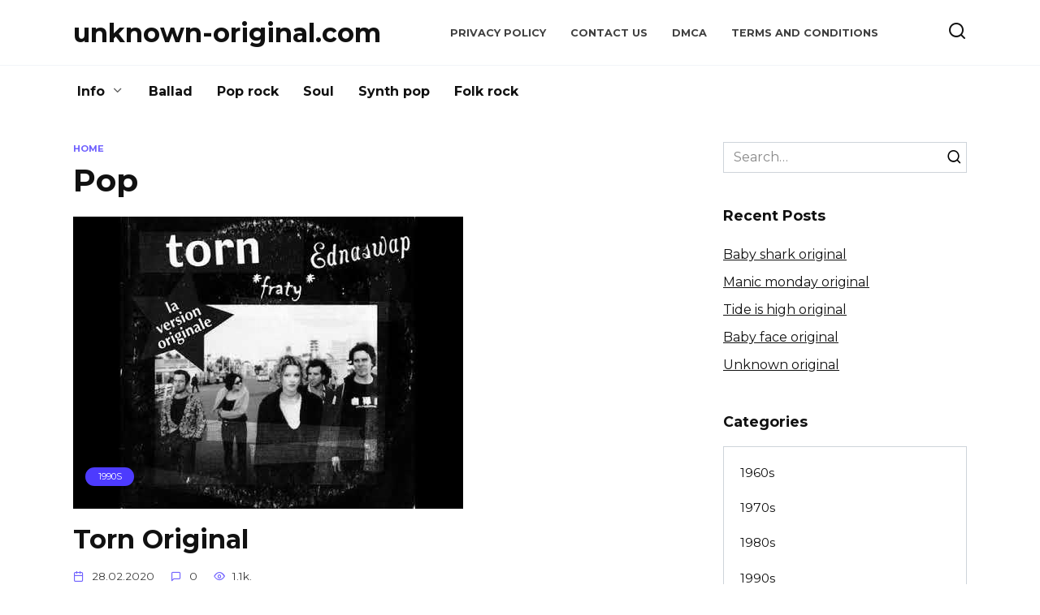

--- FILE ---
content_type: text/html; charset=UTF-8
request_url: https://unknown-original.com/category/pop/
body_size: 21065
content:
<!doctype html>
<html dir="ltr" lang="en-US" prefix="og: https://ogp.me/ns#">
<head><meta charset="UTF-8"><script>if(navigator.userAgent.match(/MSIE|Internet Explorer/i)||navigator.userAgent.match(/Trident\/7\..*?rv:11/i)){var href=document.location.href;if(!href.match(/[?&]nowprocket/)){if(href.indexOf("?")==-1){if(href.indexOf("#")==-1){document.location.href=href+"?nowprocket=1"}else{document.location.href=href.replace("#","?nowprocket=1#")}}else{if(href.indexOf("#")==-1){document.location.href=href+"&nowprocket=1"}else{document.location.href=href.replace("#","&nowprocket=1#")}}}}</script><script>(()=>{class RocketLazyLoadScripts{constructor(){this.v="2.0.3",this.userEvents=["keydown","keyup","mousedown","mouseup","mousemove","mouseover","mouseenter","mouseout","mouseleave","touchmove","touchstart","touchend","touchcancel","wheel","click","dblclick","input","visibilitychange"],this.attributeEvents=["onblur","onclick","oncontextmenu","ondblclick","onfocus","onmousedown","onmouseenter","onmouseleave","onmousemove","onmouseout","onmouseover","onmouseup","onmousewheel","onscroll","onsubmit"]}async t(){this.i(),this.o(),/iP(ad|hone)/.test(navigator.userAgent)&&this.h(),this.u(),this.l(this),this.m(),this.k(this),this.p(this),this._(),await Promise.all([this.R(),this.L()]),this.lastBreath=Date.now(),this.S(this),this.P(),this.D(),this.O(),this.M(),await this.C(this.delayedScripts.normal),await this.C(this.delayedScripts.defer),await this.C(this.delayedScripts.async),this.F("domReady"),await this.T(),await this.j(),await this.I(),this.F("windowLoad"),await this.A(),window.dispatchEvent(new Event("rocket-allScriptsLoaded")),this.everythingLoaded=!0,this.lastTouchEnd&&await new Promise((t=>setTimeout(t,500-Date.now()+this.lastTouchEnd))),this.H(),this.F("all"),this.U(),this.W()}i(){this.CSPIssue=sessionStorage.getItem("rocketCSPIssue"),document.addEventListener("securitypolicyviolation",(t=>{this.CSPIssue||"script-src-elem"!==t.violatedDirective||"data"!==t.blockedURI||(this.CSPIssue=!0,sessionStorage.setItem("rocketCSPIssue",!0))}),{isRocket:!0})}o(){window.addEventListener("pageshow",(t=>{this.persisted=t.persisted,this.realWindowLoadedFired=!0}),{isRocket:!0}),window.addEventListener("pagehide",(()=>{this.onFirstUserAction=null}),{isRocket:!0})}h(){let t;function e(e){t=e}window.addEventListener("touchstart",e,{isRocket:!0}),window.addEventListener("touchend",(function i(o){Math.abs(o.changedTouches[0].pageX-t.changedTouches[0].pageX)<10&&Math.abs(o.changedTouches[0].pageY-t.changedTouches[0].pageY)<10&&o.timeStamp-t.timeStamp<200&&(o.target.dispatchEvent(new PointerEvent("click",{target:o.target,bubbles:!0,cancelable:!0,detail:1})),event.preventDefault(),window.removeEventListener("touchstart",e,{isRocket:!0}),window.removeEventListener("touchend",i,{isRocket:!0}))}),{isRocket:!0})}q(t){this.userActionTriggered||("mousemove"!==t.type||this.firstMousemoveIgnored?"keyup"===t.type||"mouseover"===t.type||"mouseout"===t.type||(this.userActionTriggered=!0,this.onFirstUserAction&&this.onFirstUserAction()):this.firstMousemoveIgnored=!0),"click"===t.type&&t.preventDefault(),this.savedUserEvents.length>0&&(t.stopPropagation(),t.stopImmediatePropagation()),"touchstart"===this.lastEvent&&"touchend"===t.type&&(this.lastTouchEnd=Date.now()),"click"===t.type&&(this.lastTouchEnd=0),this.lastEvent=t.type,this.savedUserEvents.push(t)}u(){this.savedUserEvents=[],this.userEventHandler=this.q.bind(this),this.userEvents.forEach((t=>window.addEventListener(t,this.userEventHandler,{passive:!1,isRocket:!0})))}U(){this.userEvents.forEach((t=>window.removeEventListener(t,this.userEventHandler,{passive:!1,isRocket:!0}))),this.savedUserEvents.forEach((t=>{t.target.dispatchEvent(new window[t.constructor.name](t.type,t))}))}m(){this.eventsMutationObserver=new MutationObserver((t=>{const e="return false";for(const i of t){if("attributes"===i.type){const t=i.target.getAttribute(i.attributeName);t&&t!==e&&(i.target.setAttribute("data-rocket-"+i.attributeName,t),i.target["rocket"+i.attributeName]=new Function("event",t),i.target.setAttribute(i.attributeName,e))}"childList"===i.type&&i.addedNodes.forEach((t=>{if(t.nodeType===Node.ELEMENT_NODE)for(const i of t.attributes)this.attributeEvents.includes(i.name)&&i.value&&""!==i.value&&(t.setAttribute("data-rocket-"+i.name,i.value),t["rocket"+i.name]=new Function("event",i.value),t.setAttribute(i.name,e))}))}})),this.eventsMutationObserver.observe(document,{subtree:!0,childList:!0,attributeFilter:this.attributeEvents})}H(){this.eventsMutationObserver.disconnect(),this.attributeEvents.forEach((t=>{document.querySelectorAll("[data-rocket-"+t+"]").forEach((e=>{e.setAttribute(t,e.getAttribute("data-rocket-"+t)),e.removeAttribute("data-rocket-"+t)}))}))}k(t){Object.defineProperty(HTMLElement.prototype,"onclick",{get(){return this.rocketonclick||null},set(e){this.rocketonclick=e,this.setAttribute(t.everythingLoaded?"onclick":"data-rocket-onclick","this.rocketonclick(event)")}})}S(t){function e(e,i){let o=e[i];e[i]=null,Object.defineProperty(e,i,{get:()=>o,set(s){t.everythingLoaded?o=s:e["rocket"+i]=o=s}})}e(document,"onreadystatechange"),e(window,"onload"),e(window,"onpageshow");try{Object.defineProperty(document,"readyState",{get:()=>t.rocketReadyState,set(e){t.rocketReadyState=e},configurable:!0}),document.readyState="loading"}catch(t){console.log("WPRocket DJE readyState conflict, bypassing")}}l(t){this.originalAddEventListener=EventTarget.prototype.addEventListener,this.originalRemoveEventListener=EventTarget.prototype.removeEventListener,this.savedEventListeners=[],EventTarget.prototype.addEventListener=function(e,i,o){o&&o.isRocket||!t.B(e,this)&&!t.userEvents.includes(e)||t.B(e,this)&&!t.userActionTriggered||e.startsWith("rocket-")||t.everythingLoaded?t.originalAddEventListener.call(this,e,i,o):t.savedEventListeners.push({target:this,remove:!1,type:e,func:i,options:o})},EventTarget.prototype.removeEventListener=function(e,i,o){o&&o.isRocket||!t.B(e,this)&&!t.userEvents.includes(e)||t.B(e,this)&&!t.userActionTriggered||e.startsWith("rocket-")||t.everythingLoaded?t.originalRemoveEventListener.call(this,e,i,o):t.savedEventListeners.push({target:this,remove:!0,type:e,func:i,options:o})}}F(t){"all"===t&&(EventTarget.prototype.addEventListener=this.originalAddEventListener,EventTarget.prototype.removeEventListener=this.originalRemoveEventListener),this.savedEventListeners=this.savedEventListeners.filter((e=>{let i=e.type,o=e.target||window;return"domReady"===t&&"DOMContentLoaded"!==i&&"readystatechange"!==i||("windowLoad"===t&&"load"!==i&&"readystatechange"!==i&&"pageshow"!==i||(this.B(i,o)&&(i="rocket-"+i),e.remove?o.removeEventListener(i,e.func,e.options):o.addEventListener(i,e.func,e.options),!1))}))}p(t){let e;function i(e){return t.everythingLoaded?e:e.split(" ").map((t=>"load"===t||t.startsWith("load.")?"rocket-jquery-load":t)).join(" ")}function o(o){function s(e){const s=o.fn[e];o.fn[e]=o.fn.init.prototype[e]=function(){return this[0]===window&&t.userActionTriggered&&("string"==typeof arguments[0]||arguments[0]instanceof String?arguments[0]=i(arguments[0]):"object"==typeof arguments[0]&&Object.keys(arguments[0]).forEach((t=>{const e=arguments[0][t];delete arguments[0][t],arguments[0][i(t)]=e}))),s.apply(this,arguments),this}}if(o&&o.fn&&!t.allJQueries.includes(o)){const e={DOMContentLoaded:[],"rocket-DOMContentLoaded":[]};for(const t in e)document.addEventListener(t,(()=>{e[t].forEach((t=>t()))}),{isRocket:!0});o.fn.ready=o.fn.init.prototype.ready=function(i){function s(){parseInt(o.fn.jquery)>2?setTimeout((()=>i.bind(document)(o))):i.bind(document)(o)}return t.realDomReadyFired?!t.userActionTriggered||t.fauxDomReadyFired?s():e["rocket-DOMContentLoaded"].push(s):e.DOMContentLoaded.push(s),o([])},s("on"),s("one"),s("off"),t.allJQueries.push(o)}e=o}t.allJQueries=[],o(window.jQuery),Object.defineProperty(window,"jQuery",{get:()=>e,set(t){o(t)}})}P(){const t=new Map;document.write=document.writeln=function(e){const i=document.currentScript,o=document.createRange(),s=i.parentElement;let n=t.get(i);void 0===n&&(n=i.nextSibling,t.set(i,n));const c=document.createDocumentFragment();o.setStart(c,0),c.appendChild(o.createContextualFragment(e)),s.insertBefore(c,n)}}async R(){return new Promise((t=>{this.userActionTriggered?t():this.onFirstUserAction=t}))}async L(){return new Promise((t=>{document.addEventListener("DOMContentLoaded",(()=>{this.realDomReadyFired=!0,t()}),{isRocket:!0})}))}async I(){return this.realWindowLoadedFired?Promise.resolve():new Promise((t=>{window.addEventListener("load",t,{isRocket:!0})}))}M(){this.pendingScripts=[];this.scriptsMutationObserver=new MutationObserver((t=>{for(const e of t)e.addedNodes.forEach((t=>{"SCRIPT"!==t.tagName||t.noModule||t.isWPRocket||this.pendingScripts.push({script:t,promise:new Promise((e=>{const i=()=>{const i=this.pendingScripts.findIndex((e=>e.script===t));i>=0&&this.pendingScripts.splice(i,1),e()};t.addEventListener("load",i,{isRocket:!0}),t.addEventListener("error",i,{isRocket:!0}),setTimeout(i,1e3)}))})}))})),this.scriptsMutationObserver.observe(document,{childList:!0,subtree:!0})}async j(){await this.J(),this.pendingScripts.length?(await this.pendingScripts[0].promise,await this.j()):this.scriptsMutationObserver.disconnect()}D(){this.delayedScripts={normal:[],async:[],defer:[]},document.querySelectorAll("script[type$=rocketlazyloadscript]").forEach((t=>{t.hasAttribute("data-rocket-src")?t.hasAttribute("async")&&!1!==t.async?this.delayedScripts.async.push(t):t.hasAttribute("defer")&&!1!==t.defer||"module"===t.getAttribute("data-rocket-type")?this.delayedScripts.defer.push(t):this.delayedScripts.normal.push(t):this.delayedScripts.normal.push(t)}))}async _(){await this.L();let t=[];document.querySelectorAll("script[type$=rocketlazyloadscript][data-rocket-src]").forEach((e=>{let i=e.getAttribute("data-rocket-src");if(i&&!i.startsWith("data:")){i.startsWith("//")&&(i=location.protocol+i);try{const o=new URL(i).origin;o!==location.origin&&t.push({src:o,crossOrigin:e.crossOrigin||"module"===e.getAttribute("data-rocket-type")})}catch(t){}}})),t=[...new Map(t.map((t=>[JSON.stringify(t),t]))).values()],this.N(t,"preconnect")}async $(t){if(await this.G(),!0!==t.noModule||!("noModule"in HTMLScriptElement.prototype))return new Promise((e=>{let i;function o(){(i||t).setAttribute("data-rocket-status","executed"),e()}try{if(navigator.userAgent.includes("Firefox/")||""===navigator.vendor||this.CSPIssue)i=document.createElement("script"),[...t.attributes].forEach((t=>{let e=t.nodeName;"type"!==e&&("data-rocket-type"===e&&(e="type"),"data-rocket-src"===e&&(e="src"),i.setAttribute(e,t.nodeValue))})),t.text&&(i.text=t.text),t.nonce&&(i.nonce=t.nonce),i.hasAttribute("src")?(i.addEventListener("load",o,{isRocket:!0}),i.addEventListener("error",(()=>{i.setAttribute("data-rocket-status","failed-network"),e()}),{isRocket:!0}),setTimeout((()=>{i.isConnected||e()}),1)):(i.text=t.text,o()),i.isWPRocket=!0,t.parentNode.replaceChild(i,t);else{const i=t.getAttribute("data-rocket-type"),s=t.getAttribute("data-rocket-src");i?(t.type=i,t.removeAttribute("data-rocket-type")):t.removeAttribute("type"),t.addEventListener("load",o,{isRocket:!0}),t.addEventListener("error",(i=>{this.CSPIssue&&i.target.src.startsWith("data:")?(console.log("WPRocket: CSP fallback activated"),t.removeAttribute("src"),this.$(t).then(e)):(t.setAttribute("data-rocket-status","failed-network"),e())}),{isRocket:!0}),s?(t.fetchPriority="high",t.removeAttribute("data-rocket-src"),t.src=s):t.src="data:text/javascript;base64,"+window.btoa(unescape(encodeURIComponent(t.text)))}}catch(i){t.setAttribute("data-rocket-status","failed-transform"),e()}}));t.setAttribute("data-rocket-status","skipped")}async C(t){const e=t.shift();return e?(e.isConnected&&await this.$(e),this.C(t)):Promise.resolve()}O(){this.N([...this.delayedScripts.normal,...this.delayedScripts.defer,...this.delayedScripts.async],"preload")}N(t,e){this.trash=this.trash||[];let i=!0;var o=document.createDocumentFragment();t.forEach((t=>{const s=t.getAttribute&&t.getAttribute("data-rocket-src")||t.src;if(s&&!s.startsWith("data:")){const n=document.createElement("link");n.href=s,n.rel=e,"preconnect"!==e&&(n.as="script",n.fetchPriority=i?"high":"low"),t.getAttribute&&"module"===t.getAttribute("data-rocket-type")&&(n.crossOrigin=!0),t.crossOrigin&&(n.crossOrigin=t.crossOrigin),t.integrity&&(n.integrity=t.integrity),t.nonce&&(n.nonce=t.nonce),o.appendChild(n),this.trash.push(n),i=!1}})),document.head.appendChild(o)}W(){this.trash.forEach((t=>t.remove()))}async T(){try{document.readyState="interactive"}catch(t){}this.fauxDomReadyFired=!0;try{await this.G(),document.dispatchEvent(new Event("rocket-readystatechange")),await this.G(),document.rocketonreadystatechange&&document.rocketonreadystatechange(),await this.G(),document.dispatchEvent(new Event("rocket-DOMContentLoaded")),await this.G(),window.dispatchEvent(new Event("rocket-DOMContentLoaded"))}catch(t){console.error(t)}}async A(){try{document.readyState="complete"}catch(t){}try{await this.G(),document.dispatchEvent(new Event("rocket-readystatechange")),await this.G(),document.rocketonreadystatechange&&document.rocketonreadystatechange(),await this.G(),window.dispatchEvent(new Event("rocket-load")),await this.G(),window.rocketonload&&window.rocketonload(),await this.G(),this.allJQueries.forEach((t=>t(window).trigger("rocket-jquery-load"))),await this.G();const t=new Event("rocket-pageshow");t.persisted=this.persisted,window.dispatchEvent(t),await this.G(),window.rocketonpageshow&&window.rocketonpageshow({persisted:this.persisted})}catch(t){console.error(t)}}async G(){Date.now()-this.lastBreath>45&&(await this.J(),this.lastBreath=Date.now())}async J(){return document.hidden?new Promise((t=>setTimeout(t))):new Promise((t=>requestAnimationFrame(t)))}B(t,e){return e===document&&"readystatechange"===t||(e===document&&"DOMContentLoaded"===t||(e===window&&"DOMContentLoaded"===t||(e===window&&"load"===t||e===window&&"pageshow"===t)))}static run(){(new RocketLazyLoadScripts).t()}}RocketLazyLoadScripts.run()})();</script>
	
	<meta name="viewport" content="width=device-width, initial-scale=1">

	<title>Pop | unknown-original.com</title>
<link data-rocket-preload as="style" href="https://fonts.googleapis.com/css?family=Montserrat%3A400%2C400i%2C700&#038;subset=cyrillic&#038;display=swap" rel="preload">
<link href="https://fonts.googleapis.com/css?family=Montserrat%3A400%2C400i%2C700&#038;subset=cyrillic&#038;display=swap" media="print" onload="this.media=&#039;all&#039;" rel="stylesheet">
<noscript><link rel="stylesheet" href="https://fonts.googleapis.com/css?family=Montserrat%3A400%2C400i%2C700&#038;subset=cyrillic&#038;display=swap"></noscript>
<script type="application/ld+json">[{"@context":"https://schema.org","@type":"FAQPage","mainEntity":[]},{"@context":"https://schema.org","@type":"Article","headline":"Torn Original","proficiencyLevel":"Expert","alternativeHeadline":"Torn Original","image":"https://unknown-original.com/wp-content/uploads/2022/01/torn-original_43-1997040.jpg","author":{"name":"admin","url":"https://unknown-original.com/author/admin/"},"editor":"admin","keywords":"","wordcount":2047,"url":"https://unknown-original.com/torn-original/","datePublished":"2020-02-28","dateCreated":"2020-02-28","dateModified":"2022-04-14","description":"Torn Original 1990s Pop on 4 February 2020 An Introduction to Torn &#8221; Torn&#8221; is a track concerning a female that believed she located the excellent individual yet it ends up she really did not. I&#8217;m certain a number of you can associate! Anyhow, she winds up &#8220;full blast of belief&#8221; as well as &#8220;existing [&hellip;]","articleBody":"Torn Originaln<ul>n<li>n1990sn</li>n<li>nPopn</li>n</ul>n<p> on 4 February 2020 </p><div></div>nAn Introduction to Tornn<p>&#8221; Torn&#8221; is a track concerning a female that believed she located the excellent individual yet it ends up she really did not. I&#8217;m certain a number of you can associate! Anyhow, she winds up &#8220;full blast of belief&#8221; as well as &#8220;existing nude on the flooring&#8221;. Thought about a 90s anthem, &#8220;Torn&#8221; released previous <em>Neighbours</em> celebrity Natalie Imbruglia&#8217;s vocal singing occupation. In 2011, it was one of the most played track on Australia radio because 1990. It was likewise the certifying track One Direction executed on UK <em>X Factor</em> in 2010. The &#8220;Torn&#8221; original was created by participants of LA rock band Ednaswap back in 1993. And also it was tape-recorded 3 times prior to Imbruglia&#8217;s 1997 variation.</p>n<p>Take a look at Left of the Middle by Natalie Imbruglia</p>nCreating Tornn<p>Participants of Ednaswap, Anna Preven as well as Scott Cutler, created the initial variation of &#8220;Torn&#8221; with Phil Thornally (a manufacturer that had actually serviced cds by The Cure, XTC and also Edwyn Collins). Preven, that was dating Cutler at the time, really did not create the verses regarding any kind of specific circumstance. Nevertheless, she utilized her experience as a young adult operating in a psychological health center dealing with self-destructive teens as ideas. If you&#8217;re asking yourself why she obtained a task like that so young, it was since her papa was a psychoanalyst that functioned there.</p>n<p>In a meeting with news.com.au, Preven exposed what she wanted when she initially made up &#8220;Torn&#8221;.</p><div></div>n<p>I was truly right into Joni Mitchell at the time and also I actually intended to attempt and also compose something as detailed which had as much of a tale as she appeared to be able to do. I was truly attempting to be Joni Mitchell generally.&#8221;</p>n<p>Anna Preven</p>n<p>Ednaswap carried out &#8220;Torn&#8221; live soon after they created it, yet their own is not the initial taped variation.</p>nThe Torn Original Recording remained in Danish!n</p>n<p>In 1993, Danish pop vocalist Lis Sørensen videotaped a tune by the name of &#8220;Brændt&#8221;&#8211; Danish for &#8220;scorched&#8221;. This was the very first tape-recorded variation of &#8220;Torn&#8221;, with verses equated right into Danish by Elisabeth Gjerluff Nielsen. As the very first taped variation, we can state it&#8217;s the &#8220;Torn&#8221; initial.</p><div></div>n<p>Sørensen, officially informed in symphonic music, has 4 years of songs market experience. As an 11-year-old she taped a solitary &#8220;Cirkushesten Claus&#8221; as well as while still at institution developed a woman team called De Fem. With Anne Linet, she took place to create the bands Shit &amp; &amp; Chanel (pay attention fully 1976 cd right here) and also the Anne Linet Band. Sørensen additionally collaborated with the prominent Danish artist Sebastian. She has actually added to over 100 cds and also launched 16 of her very own. Nowadays Sørensen still executes 100 times a year.</p>n<p>The opening of &#8220;Brændt&#8221; seems a little like Massive Attack however rapidly resolves right into the acquainted pop song. Like Imbruglia, Sørensen sings right into the electronic camera in the video. Her voice is a little grittier, however perhaps this is since she was 41 at the time of recording, whereas Imbruglia was 22. No matter, the song is so acquainted you rarely see it&#8217;s sung in Danish.</p>n<p>Take a look at the Danish verses to &#8220;Brændt&#8221; below as well as an English translation below. You&#8217;ll see that Gjerluff Nielsen created various verses to those composed by Ednaswap, however you&#8217;ll most definitely acknowledge the song.</p>nEdnaswap&#8217;s 1995 Versionn</p>n<p>Have A Look At Wacko Magneto by Ednaswap</p><div></div>n<p>The 2nd recording of &#8220;Torn&#8221; was by the tune&#8217;s authors, Ednaswap, an LA band energetic from 1993-1999. Diva Preven generated the name after she fantasized she remained in a band called Ednaswap, so awful they were booed off phase. Ednaswap&#8217;s noise progressed from the post-grunge of their 1995 self-titled launching cd <em>Ednaswap</em>, to the more difficult rock of 1996 EP <em>Chicken</em> as well as 1997 cd <em>Wacko Magneto</em>, to the a lot more ariose pop-rock on their 1998 cd <em>Wonderland Park</em>. As the authors of &#8220;Torn&#8221; it can be suggested that Ednaswap&#8217;s variation is the initial, also if it&#8217;s not the initial tape-recorded variation.</p>n<p>&#8221; Torn&#8221; attributes on both <em>Ednaswap</em> and also the wider-released <em>Wacko Magneto</em> (with a number of remixes). The track went through numerous necromancies when Ednaswap taped it for their launching cd, ending up being darker with each variation. The tune launched on <em>Ednaswap</em> is absolutely even more rock than pop, including even more guitars as well as drums than Imbruglia&#8217;s cover. Preven sings actually well, communicating the exact same pathos as Imbruglia, yet appearing rockier.</p>n<p>A 2nd variation of &#8220;Torn&#8221; was launched on <em>Wacko Magneto</em> in 1997. This recording is harder and also extra removed back. For the initial fifty percent of the track, it&#8217;s simply Preven&#8217;s voice and also an electrical guitar, after that the drums begin.</p>n<p>Nowadays, Preven and also Culter have the songs posting firm, Pulse. In 2007, they co-wrote Beyonce&#8217;s tune &#8220;Listen&#8221; for the <em>Dream Girls</em> soundtrack.</p><div></div>nTrine Rein&#8217;s 1996 Versionn</p>n<p>Trine Rein is a vocalist that was birthed in San Francisco and also relocated to Norway as a child. Ever since, she has actually relocated in between the United States as well as Norway. She is just one of a couple of Norwegian musicians whose taped sales have actually gone beyond one million.</p>n<p>In 1993, Rein launched her very first solo cd, <em>Finders Keepers</em>, which came to a head on top of the Norwegian graphes for 5 weeks. Rein took place to win a Norwegian Grammy for Best New Artist of 1993. Because of the comprehensive international press protection of the 1994 Winter Olympics in Lillehammer, <em>Finders Keepers</em> likewise ended up being a hit in Japan. Nearly two-thirds of the 600,000+ cds sales were to Japanese followers.</p>n<p>&#8221; Torn&#8221; was launched on Rein&#8217;s 1996 cd <em>Beneath My Skin</em>. The tune has a poppier audio than the previous 2 variations, although Rein&#8217;s voice is still rockier than Imbruglia&#8217;s. The video is appealing as well as for components of it she is inexplicably leading around 2 white steeds.</p>nNatalie Imbruglia is Tornn<p>Imbruglia left Australian daytime soap <em>Neighbours</em> in 1994 and also transferred to London. She collaborated with manufacturer Thornalley on a cover of &#8220;Torn&#8221; for her 1997 launching cd <em>Left of the Middle</em>. It was launched as the lead solitary from <em>Left of the Middle</em> as well as swiftly ended up being an around the world hit, eclipsing the previous 3 variations.</p><div></div>n<p>Imbruglia&#8217;s &#8220;Torn&#8221; is quintessentially 90s pop. In the video, which includes British star Jeremy Sheffield, Imbruglia sporting activities a charming pixie cut, young boy clothing as well as damages the 4th wall surface to sing to us via the cam. Essentially this track makes me intend to flee back to the 90s. This variation of &#8220;Torn&#8221; seems much better created that the previous 3 variations. The various other vocalists are excellent yet Imbruglia appears to accomplish extra, her voice varying from conversational to poignantly short of breath, still striking each note completely. So what was so unique regarding Imbruglia&#8217;s variation?</p>n<p>Undoubtedly, she was a pop celebrity and also had a history as a star so she looked the component. She recognized exactly how to make a fantastic video clip as well as the high quality to her voice appeared to fit the tune due to the fact that the track is rather nervous, as well as yet her voice is rather wonderful. So, I assume that made it an eye-catching union of feelings.&#8221;</p>n<p>Phil Thornalley</p>n<p>&#8221; Torn&#8221; marketed over 4 million duplicates worldwide, consisting of over 1 million in the UK alone. It&#8217;s the 85th largest marketing solitary of perpetuity in the UK. In October 1997, it damaged the airplay document in the UK with greater than 2,000 plays over 6 weeks. In Australia, &#8220;Torn&#8221; was played 300,500 times on the radio in between 1997 as well as 2011, approximately 75 times a day (according to the Australian Performing Rights Association [APRA]. It&#8217;s the 6th most-streamed pre-2000 women solo track on Spotify, with 240 million streams.</p><div></div>n<p>Powered on my &#8220;Torn&#8221;, <em>Left of the Middle</em> marketed 7 million duplicates. Imbruglia obtained 6 ARIA Awards 1998. And also in 1999, she obtained a Grammy election for Best Female Pop Vocal Performance, yet shed to Celine Dion&#8217;s &#8220;My Heart Will Go On&#8221;.</p>nEdnaswap&#8217;s Thoughts on Imbruglia&#8217;s Tornn<p>As well as what did the initial authors of &#8220;Torn&#8221; consider Imbruglia&#8217;s success with their track?</p>n<p>We really did not assume anything of Natalie&#8217;s variation&#8211; (we believed) it&#8217;s simply one more European cover. As well as we actually didn&#8217;t offer it an additional idea till, suddenly, we obtain a telephone call stating it&#8217;s top in the UK. For Scott as well as I it was undoubtedly a variety. We were enjoyed have a hit. However it was additionally bittersweet due to the fact that it had not been our band.&#8221;</p>n<p>Anna Preven</p><div></div>n<p>Natalie&#8217;s variation was significantly the variation we created. It was simply a pair defeats per min quicker. As well as a bit greater, I believe. In the minute I assumed it was little light. I like it currently&#8211; when I hear it I obtain it. (Seeing) the video clip I keep in mind believing, &#8216;Oh she&#8217;s actually obtained it made.&#8217; She simply looked trendy&#8211; she had the jumper on, there was simply something concerning the video clip. I obtained the video clip.&#8221;</p>n<p>Scott Cutler</p>n<p>Preven as well as Cutler were likewise happily stunned by the nobilities they obtained from Imbruglia&#8217;s cover.</p>n<p>There&#8217;s no question that Imbruglia&#8217;s &#8220;Torn&#8221; is one of the most effective cover of the tune, yet the various other 3 variations likewise have something special to add. When you pay attention to them completely, you can comply with the very early 90s shift from grunge to the pop audio that was to control the late 90s and also very early 2000s.</p><div></div>n<p>Look into even more unidentified originals with covers from the 90s right here.</p>n<p><strong>Referrals</strong><br />Last.fm &#8211; Lis Sørensen<br />Lis Sørensen<br />Songfacts &#8211; Torn<br />The band that created Natalie Imbruglia&#8217;s megahit Torn disclose the tale behind the 90s traditional<br />Trine Rein<br />Wikipedia &#8211; Ednaswap<br />Wikipedia &#8211; Natalie Imbruglia<br />Wikipedia &#8211; Torn<br />Wikipedia &#8211; Trine Rein</p>n<p><!-- AI CONTENT END 26 --></p>"}]</script>
		<!-- All in One SEO 4.9.3 - aioseo.com -->
	<meta name="robots" content="max-image-preview:large" />
	<link rel="canonical" href="https://unknown-original.com/category/pop/" />
	<meta name="generator" content="All in One SEO (AIOSEO) 4.9.3" />
		<script type="application/ld+json" class="aioseo-schema">
			{"@context":"https:\/\/schema.org","@graph":[{"@type":"BreadcrumbList","@id":"https:\/\/unknown-original.com\/category\/pop\/#breadcrumblist","itemListElement":[{"@type":"ListItem","@id":"https:\/\/unknown-original.com#listItem","position":1,"name":"\u0413\u043b\u0430\u0432\u043d\u0430\u044f","item":"https:\/\/unknown-original.com","nextItem":{"@type":"ListItem","@id":"https:\/\/unknown-original.com\/category\/pop\/#listItem","name":"Pop"}},{"@type":"ListItem","@id":"https:\/\/unknown-original.com\/category\/pop\/#listItem","position":2,"name":"Pop","previousItem":{"@type":"ListItem","@id":"https:\/\/unknown-original.com#listItem","name":"\u0413\u043b\u0430\u0432\u043d\u0430\u044f"}}]},{"@type":"CollectionPage","@id":"https:\/\/unknown-original.com\/category\/pop\/#collectionpage","url":"https:\/\/unknown-original.com\/category\/pop\/","name":"Pop | unknown-original.com","inLanguage":"en-US","isPartOf":{"@id":"https:\/\/unknown-original.com\/#website"},"breadcrumb":{"@id":"https:\/\/unknown-original.com\/category\/pop\/#breadcrumblist"}},{"@type":"Organization","@id":"https:\/\/unknown-original.com\/#organization","name":"unknown-original.com","url":"https:\/\/unknown-original.com\/"},{"@type":"WebSite","@id":"https:\/\/unknown-original.com\/#website","url":"https:\/\/unknown-original.com\/","name":"unknown-original.com","inLanguage":"en-US","publisher":{"@id":"https:\/\/unknown-original.com\/#organization"}}]}
		</script>
		<!-- All in One SEO -->

<link rel='dns-prefetch' href='//fonts.googleapis.com' />
<link href='https://fonts.gstatic.com' crossorigin rel='preconnect' />
<link rel="alternate" type="application/rss+xml" title="unknown-original.com &raquo; Pop Category Feed" href="https://unknown-original.com/category/pop/feed/" />
<style id='wp-img-auto-sizes-contain-inline-css' type='text/css'>
img:is([sizes=auto i],[sizes^="auto," i]){contain-intrinsic-size:3000px 1500px}
/*# sourceURL=wp-img-auto-sizes-contain-inline-css */
</style>
<style id='wp-emoji-styles-inline-css' type='text/css'>

	img.wp-smiley, img.emoji {
		display: inline !important;
		border: none !important;
		box-shadow: none !important;
		height: 1em !important;
		width: 1em !important;
		margin: 0 0.07em !important;
		vertical-align: -0.1em !important;
		background: none !important;
		padding: 0 !important;
	}
/*# sourceURL=wp-emoji-styles-inline-css */
</style>
<style id='wp-block-library-inline-css' type='text/css'>
:root{--wp-block-synced-color:#7a00df;--wp-block-synced-color--rgb:122,0,223;--wp-bound-block-color:var(--wp-block-synced-color);--wp-editor-canvas-background:#ddd;--wp-admin-theme-color:#007cba;--wp-admin-theme-color--rgb:0,124,186;--wp-admin-theme-color-darker-10:#006ba1;--wp-admin-theme-color-darker-10--rgb:0,107,160.5;--wp-admin-theme-color-darker-20:#005a87;--wp-admin-theme-color-darker-20--rgb:0,90,135;--wp-admin-border-width-focus:2px}@media (min-resolution:192dpi){:root{--wp-admin-border-width-focus:1.5px}}.wp-element-button{cursor:pointer}:root .has-very-light-gray-background-color{background-color:#eee}:root .has-very-dark-gray-background-color{background-color:#313131}:root .has-very-light-gray-color{color:#eee}:root .has-very-dark-gray-color{color:#313131}:root .has-vivid-green-cyan-to-vivid-cyan-blue-gradient-background{background:linear-gradient(135deg,#00d084,#0693e3)}:root .has-purple-crush-gradient-background{background:linear-gradient(135deg,#34e2e4,#4721fb 50%,#ab1dfe)}:root .has-hazy-dawn-gradient-background{background:linear-gradient(135deg,#faaca8,#dad0ec)}:root .has-subdued-olive-gradient-background{background:linear-gradient(135deg,#fafae1,#67a671)}:root .has-atomic-cream-gradient-background{background:linear-gradient(135deg,#fdd79a,#004a59)}:root .has-nightshade-gradient-background{background:linear-gradient(135deg,#330968,#31cdcf)}:root .has-midnight-gradient-background{background:linear-gradient(135deg,#020381,#2874fc)}:root{--wp--preset--font-size--normal:16px;--wp--preset--font-size--huge:42px}.has-regular-font-size{font-size:1em}.has-larger-font-size{font-size:2.625em}.has-normal-font-size{font-size:var(--wp--preset--font-size--normal)}.has-huge-font-size{font-size:var(--wp--preset--font-size--huge)}.has-text-align-center{text-align:center}.has-text-align-left{text-align:left}.has-text-align-right{text-align:right}.has-fit-text{white-space:nowrap!important}#end-resizable-editor-section{display:none}.aligncenter{clear:both}.items-justified-left{justify-content:flex-start}.items-justified-center{justify-content:center}.items-justified-right{justify-content:flex-end}.items-justified-space-between{justify-content:space-between}.screen-reader-text{border:0;clip-path:inset(50%);height:1px;margin:-1px;overflow:hidden;padding:0;position:absolute;width:1px;word-wrap:normal!important}.screen-reader-text:focus{background-color:#ddd;clip-path:none;color:#444;display:block;font-size:1em;height:auto;left:5px;line-height:normal;padding:15px 23px 14px;text-decoration:none;top:5px;width:auto;z-index:100000}html :where(.has-border-color){border-style:solid}html :where([style*=border-top-color]){border-top-style:solid}html :where([style*=border-right-color]){border-right-style:solid}html :where([style*=border-bottom-color]){border-bottom-style:solid}html :where([style*=border-left-color]){border-left-style:solid}html :where([style*=border-width]){border-style:solid}html :where([style*=border-top-width]){border-top-style:solid}html :where([style*=border-right-width]){border-right-style:solid}html :where([style*=border-bottom-width]){border-bottom-style:solid}html :where([style*=border-left-width]){border-left-style:solid}html :where(img[class*=wp-image-]){height:auto;max-width:100%}:where(figure){margin:0 0 1em}html :where(.is-position-sticky){--wp-admin--admin-bar--position-offset:var(--wp-admin--admin-bar--height,0px)}@media screen and (max-width:600px){html :where(.is-position-sticky){--wp-admin--admin-bar--position-offset:0px}}

/*# sourceURL=wp-block-library-inline-css */
</style><style id='global-styles-inline-css' type='text/css'>
:root{--wp--preset--aspect-ratio--square: 1;--wp--preset--aspect-ratio--4-3: 4/3;--wp--preset--aspect-ratio--3-4: 3/4;--wp--preset--aspect-ratio--3-2: 3/2;--wp--preset--aspect-ratio--2-3: 2/3;--wp--preset--aspect-ratio--16-9: 16/9;--wp--preset--aspect-ratio--9-16: 9/16;--wp--preset--color--black: #000000;--wp--preset--color--cyan-bluish-gray: #abb8c3;--wp--preset--color--white: #ffffff;--wp--preset--color--pale-pink: #f78da7;--wp--preset--color--vivid-red: #cf2e2e;--wp--preset--color--luminous-vivid-orange: #ff6900;--wp--preset--color--luminous-vivid-amber: #fcb900;--wp--preset--color--light-green-cyan: #7bdcb5;--wp--preset--color--vivid-green-cyan: #00d084;--wp--preset--color--pale-cyan-blue: #8ed1fc;--wp--preset--color--vivid-cyan-blue: #0693e3;--wp--preset--color--vivid-purple: #9b51e0;--wp--preset--gradient--vivid-cyan-blue-to-vivid-purple: linear-gradient(135deg,rgb(6,147,227) 0%,rgb(155,81,224) 100%);--wp--preset--gradient--light-green-cyan-to-vivid-green-cyan: linear-gradient(135deg,rgb(122,220,180) 0%,rgb(0,208,130) 100%);--wp--preset--gradient--luminous-vivid-amber-to-luminous-vivid-orange: linear-gradient(135deg,rgb(252,185,0) 0%,rgb(255,105,0) 100%);--wp--preset--gradient--luminous-vivid-orange-to-vivid-red: linear-gradient(135deg,rgb(255,105,0) 0%,rgb(207,46,46) 100%);--wp--preset--gradient--very-light-gray-to-cyan-bluish-gray: linear-gradient(135deg,rgb(238,238,238) 0%,rgb(169,184,195) 100%);--wp--preset--gradient--cool-to-warm-spectrum: linear-gradient(135deg,rgb(74,234,220) 0%,rgb(151,120,209) 20%,rgb(207,42,186) 40%,rgb(238,44,130) 60%,rgb(251,105,98) 80%,rgb(254,248,76) 100%);--wp--preset--gradient--blush-light-purple: linear-gradient(135deg,rgb(255,206,236) 0%,rgb(152,150,240) 100%);--wp--preset--gradient--blush-bordeaux: linear-gradient(135deg,rgb(254,205,165) 0%,rgb(254,45,45) 50%,rgb(107,0,62) 100%);--wp--preset--gradient--luminous-dusk: linear-gradient(135deg,rgb(255,203,112) 0%,rgb(199,81,192) 50%,rgb(65,88,208) 100%);--wp--preset--gradient--pale-ocean: linear-gradient(135deg,rgb(255,245,203) 0%,rgb(182,227,212) 50%,rgb(51,167,181) 100%);--wp--preset--gradient--electric-grass: linear-gradient(135deg,rgb(202,248,128) 0%,rgb(113,206,126) 100%);--wp--preset--gradient--midnight: linear-gradient(135deg,rgb(2,3,129) 0%,rgb(40,116,252) 100%);--wp--preset--font-size--small: 19.5px;--wp--preset--font-size--medium: 20px;--wp--preset--font-size--large: 36.5px;--wp--preset--font-size--x-large: 42px;--wp--preset--font-size--normal: 22px;--wp--preset--font-size--huge: 49.5px;--wp--preset--spacing--20: 0.44rem;--wp--preset--spacing--30: 0.67rem;--wp--preset--spacing--40: 1rem;--wp--preset--spacing--50: 1.5rem;--wp--preset--spacing--60: 2.25rem;--wp--preset--spacing--70: 3.38rem;--wp--preset--spacing--80: 5.06rem;--wp--preset--shadow--natural: 6px 6px 9px rgba(0, 0, 0, 0.2);--wp--preset--shadow--deep: 12px 12px 50px rgba(0, 0, 0, 0.4);--wp--preset--shadow--sharp: 6px 6px 0px rgba(0, 0, 0, 0.2);--wp--preset--shadow--outlined: 6px 6px 0px -3px rgb(255, 255, 255), 6px 6px rgb(0, 0, 0);--wp--preset--shadow--crisp: 6px 6px 0px rgb(0, 0, 0);}:where(.is-layout-flex){gap: 0.5em;}:where(.is-layout-grid){gap: 0.5em;}body .is-layout-flex{display: flex;}.is-layout-flex{flex-wrap: wrap;align-items: center;}.is-layout-flex > :is(*, div){margin: 0;}body .is-layout-grid{display: grid;}.is-layout-grid > :is(*, div){margin: 0;}:where(.wp-block-columns.is-layout-flex){gap: 2em;}:where(.wp-block-columns.is-layout-grid){gap: 2em;}:where(.wp-block-post-template.is-layout-flex){gap: 1.25em;}:where(.wp-block-post-template.is-layout-grid){gap: 1.25em;}.has-black-color{color: var(--wp--preset--color--black) !important;}.has-cyan-bluish-gray-color{color: var(--wp--preset--color--cyan-bluish-gray) !important;}.has-white-color{color: var(--wp--preset--color--white) !important;}.has-pale-pink-color{color: var(--wp--preset--color--pale-pink) !important;}.has-vivid-red-color{color: var(--wp--preset--color--vivid-red) !important;}.has-luminous-vivid-orange-color{color: var(--wp--preset--color--luminous-vivid-orange) !important;}.has-luminous-vivid-amber-color{color: var(--wp--preset--color--luminous-vivid-amber) !important;}.has-light-green-cyan-color{color: var(--wp--preset--color--light-green-cyan) !important;}.has-vivid-green-cyan-color{color: var(--wp--preset--color--vivid-green-cyan) !important;}.has-pale-cyan-blue-color{color: var(--wp--preset--color--pale-cyan-blue) !important;}.has-vivid-cyan-blue-color{color: var(--wp--preset--color--vivid-cyan-blue) !important;}.has-vivid-purple-color{color: var(--wp--preset--color--vivid-purple) !important;}.has-black-background-color{background-color: var(--wp--preset--color--black) !important;}.has-cyan-bluish-gray-background-color{background-color: var(--wp--preset--color--cyan-bluish-gray) !important;}.has-white-background-color{background-color: var(--wp--preset--color--white) !important;}.has-pale-pink-background-color{background-color: var(--wp--preset--color--pale-pink) !important;}.has-vivid-red-background-color{background-color: var(--wp--preset--color--vivid-red) !important;}.has-luminous-vivid-orange-background-color{background-color: var(--wp--preset--color--luminous-vivid-orange) !important;}.has-luminous-vivid-amber-background-color{background-color: var(--wp--preset--color--luminous-vivid-amber) !important;}.has-light-green-cyan-background-color{background-color: var(--wp--preset--color--light-green-cyan) !important;}.has-vivid-green-cyan-background-color{background-color: var(--wp--preset--color--vivid-green-cyan) !important;}.has-pale-cyan-blue-background-color{background-color: var(--wp--preset--color--pale-cyan-blue) !important;}.has-vivid-cyan-blue-background-color{background-color: var(--wp--preset--color--vivid-cyan-blue) !important;}.has-vivid-purple-background-color{background-color: var(--wp--preset--color--vivid-purple) !important;}.has-black-border-color{border-color: var(--wp--preset--color--black) !important;}.has-cyan-bluish-gray-border-color{border-color: var(--wp--preset--color--cyan-bluish-gray) !important;}.has-white-border-color{border-color: var(--wp--preset--color--white) !important;}.has-pale-pink-border-color{border-color: var(--wp--preset--color--pale-pink) !important;}.has-vivid-red-border-color{border-color: var(--wp--preset--color--vivid-red) !important;}.has-luminous-vivid-orange-border-color{border-color: var(--wp--preset--color--luminous-vivid-orange) !important;}.has-luminous-vivid-amber-border-color{border-color: var(--wp--preset--color--luminous-vivid-amber) !important;}.has-light-green-cyan-border-color{border-color: var(--wp--preset--color--light-green-cyan) !important;}.has-vivid-green-cyan-border-color{border-color: var(--wp--preset--color--vivid-green-cyan) !important;}.has-pale-cyan-blue-border-color{border-color: var(--wp--preset--color--pale-cyan-blue) !important;}.has-vivid-cyan-blue-border-color{border-color: var(--wp--preset--color--vivid-cyan-blue) !important;}.has-vivid-purple-border-color{border-color: var(--wp--preset--color--vivid-purple) !important;}.has-vivid-cyan-blue-to-vivid-purple-gradient-background{background: var(--wp--preset--gradient--vivid-cyan-blue-to-vivid-purple) !important;}.has-light-green-cyan-to-vivid-green-cyan-gradient-background{background: var(--wp--preset--gradient--light-green-cyan-to-vivid-green-cyan) !important;}.has-luminous-vivid-amber-to-luminous-vivid-orange-gradient-background{background: var(--wp--preset--gradient--luminous-vivid-amber-to-luminous-vivid-orange) !important;}.has-luminous-vivid-orange-to-vivid-red-gradient-background{background: var(--wp--preset--gradient--luminous-vivid-orange-to-vivid-red) !important;}.has-very-light-gray-to-cyan-bluish-gray-gradient-background{background: var(--wp--preset--gradient--very-light-gray-to-cyan-bluish-gray) !important;}.has-cool-to-warm-spectrum-gradient-background{background: var(--wp--preset--gradient--cool-to-warm-spectrum) !important;}.has-blush-light-purple-gradient-background{background: var(--wp--preset--gradient--blush-light-purple) !important;}.has-blush-bordeaux-gradient-background{background: var(--wp--preset--gradient--blush-bordeaux) !important;}.has-luminous-dusk-gradient-background{background: var(--wp--preset--gradient--luminous-dusk) !important;}.has-pale-ocean-gradient-background{background: var(--wp--preset--gradient--pale-ocean) !important;}.has-electric-grass-gradient-background{background: var(--wp--preset--gradient--electric-grass) !important;}.has-midnight-gradient-background{background: var(--wp--preset--gradient--midnight) !important;}.has-small-font-size{font-size: var(--wp--preset--font-size--small) !important;}.has-medium-font-size{font-size: var(--wp--preset--font-size--medium) !important;}.has-large-font-size{font-size: var(--wp--preset--font-size--large) !important;}.has-x-large-font-size{font-size: var(--wp--preset--font-size--x-large) !important;}
/*# sourceURL=global-styles-inline-css */
</style>

<style id='classic-theme-styles-inline-css' type='text/css'>
/*! This file is auto-generated */
.wp-block-button__link{color:#fff;background-color:#32373c;border-radius:9999px;box-shadow:none;text-decoration:none;padding:calc(.667em + 2px) calc(1.333em + 2px);font-size:1.125em}.wp-block-file__button{background:#32373c;color:#fff;text-decoration:none}
/*# sourceURL=/wp-includes/css/classic-themes.min.css */
</style>
<link data-minify="1" rel='stylesheet' id='c4wp-public-css' href='https://unknown-original.com/wp-content/cache/min/1/wp-content/plugins/wp-captcha/assets/css/c4wp-public.css?ver=1696861246'  media='all' />

<link data-minify="1" rel='stylesheet' id='reboot-style-css' href='https://unknown-original.com/wp-content/cache/min/1/wp-content/themes/reboot/assets/css/style.min.css?ver=1696861247'  media='all' />
<style id='rocket-lazyload-inline-css' type='text/css'>
.rll-youtube-player{position:relative;padding-bottom:56.23%;height:0;overflow:hidden;max-width:100%;}.rll-youtube-player:focus-within{outline: 2px solid currentColor;outline-offset: 5px;}.rll-youtube-player iframe{position:absolute;top:0;left:0;width:100%;height:100%;z-index:100;background:0 0}.rll-youtube-player img{bottom:0;display:block;left:0;margin:auto;max-width:100%;width:100%;position:absolute;right:0;top:0;border:none;height:auto;-webkit-transition:.4s all;-moz-transition:.4s all;transition:.4s all}.rll-youtube-player img:hover{-webkit-filter:brightness(75%)}.rll-youtube-player .play{height:100%;width:100%;left:0;top:0;position:absolute;background:url(https://unknown-original.com/wp-content/plugins/wp-rocket/assets/img/youtube.png) no-repeat center;background-color: transparent !important;cursor:pointer;border:none;}.wp-embed-responsive .wp-has-aspect-ratio .rll-youtube-player{position:absolute;padding-bottom:0;width:100%;height:100%;top:0;bottom:0;left:0;right:0}
/*# sourceURL=rocket-lazyload-inline-css */
</style>
<script type="rocketlazyloadscript" data-minify="1" data-rocket-type="text/javascript" data-rocket-src="https://unknown-original.com/wp-content/cache/min/1/wp-content/plugins/stop-user-enumeration/frontend/js/frontend.js?ver=1674127397" id="stop-user-enumeration-js" defer="defer" data-wp-strategy="defer"></script>
<script type="rocketlazyloadscript" data-rocket-type="text/javascript" data-rocket-src="https://unknown-original.com/wp-includes/js/jquery/jquery.min.js?ver=3.7.1" id="jquery-core-js" data-rocket-defer defer></script>
<script type="rocketlazyloadscript" data-rocket-type="text/javascript" data-rocket-src="https://unknown-original.com/wp-includes/js/jquery/jquery-migrate.min.js?ver=3.4.1" id="jquery-migrate-js" data-rocket-defer defer></script>
<script type="rocketlazyloadscript" data-minify="1" data-rocket-type="text/javascript" data-rocket-src="https://unknown-original.com/wp-content/cache/min/1/wp-content/plugins/wp-captcha/assets/js/c4wp-public.js?ver=1674127397" id="c4wp-public-js" data-rocket-defer defer></script>
<link rel="https://api.w.org/" href="https://unknown-original.com/wp-json/" /><link rel="alternate" title="JSON" type="application/json" href="https://unknown-original.com/wp-json/wp/v2/categories/15" /><link rel="EditURI" type="application/rsd+xml" title="RSD" href="https://unknown-original.com/xmlrpc.php?rsd" />
<meta name="generator" content="WordPress 6.9" />
<link rel="preload" href="https://unknown-original.com/wp-content/themes/reboot/assets/fonts/wpshop-core.ttf" as="font" crossorigin><link rel="icon" href="https://unknown-original.com/wp-content/uploads/2022/04/cropped-27042022_1651097167_1-32x32.jpeg" sizes="32x32" />
<link rel="icon" href="https://unknown-original.com/wp-content/uploads/2022/04/cropped-27042022_1651097167_1-192x192.jpeg" sizes="192x192" />
<link rel="apple-touch-icon" href="https://unknown-original.com/wp-content/uploads/2022/04/cropped-27042022_1651097167_1-180x180.jpeg" />
<meta name="msapplication-TileImage" content="https://unknown-original.com/wp-content/uploads/2022/04/cropped-27042022_1651097167_1-270x270.jpeg" />
<noscript><style id="rocket-lazyload-nojs-css">.rll-youtube-player, [data-lazy-src]{display:none !important;}</style></noscript>    <meta name="generator" content="WP Rocket 3.19.0.1" data-wpr-features="wpr_delay_js wpr_defer_js wpr_minify_js wpr_lazyload_iframes wpr_minify_css wpr_preload_links wpr_desktop" /></head>

<body class="archive category category-pop category-15 wp-embed-responsive wp-theme-reboot sidebar-right">



<div data-rocket-location-hash="54257ff4dc2eb7aae68fa23eb5f11e06" id="page" class="site">
    <a class="skip-link screen-reader-text" href="#content">Skip to content</a>

    <div data-rocket-location-hash="27eae8816772119298a24727d45914b4" class="search-screen-overlay js-search-screen-overlay"></div>
    <div data-rocket-location-hash="3882f6cb63557ea7e3951416af29d4f7" class="search-screen js-search-screen">
        
<form role="search" method="get" class="search-form" action="https://unknown-original.com/">
    <label>
        <span class="screen-reader-text">Search for:</span>
        <input type="search" class="search-field" placeholder="Search…" value="" name="s">
    </label>
    <button type="submit" class="search-submit"></button>
</form>    </div>

    

<header data-rocket-location-hash="e21be6226fda8fef111d5e57b12bbf74" id="masthead" class="site-header full" itemscope itemtype="http://schema.org/WPHeader">
    <div data-rocket-location-hash="37593f518caeab60bd9c10a051c52ee7" class="site-header-inner fixed">

        <div class="humburger js-humburger"><span></span><span></span><span></span></div>

        
<div class="site-branding">

    <div class="site-branding__body"><div class="site-title"><a href="https://unknown-original.com/">unknown-original.com</a></div></div></div><!-- .site-branding --><div class="top-menu"><ul id="top-menu" class="menu"><li id="menu-item-23" class="menu-item menu-item-type-post_type menu-item-object-page menu-item-23"><a href="https://unknown-original.com/privacy-policy/">Privacy Policy</a></li>
<li id="menu-item-24" class="menu-item menu-item-type-post_type menu-item-object-page menu-item-24"><a href="https://unknown-original.com/contact-us/">Contact Us</a></li>
<li id="menu-item-25" class="menu-item menu-item-type-post_type menu-item-object-page menu-item-25"><a href="https://unknown-original.com/dmca/">DMCA</a></li>
<li id="menu-item-26" class="menu-item menu-item-type-post_type menu-item-object-page menu-item-26"><a href="https://unknown-original.com/terms-and-conditions/">Terms And Conditions</a></li>
</ul></div>                <div class="header-search">
                    <span class="search-icon js-search-icon"></span>
                </div>
            
    </div>
</header><!-- #masthead -->


    
    
    <nav id="site-navigation" class="main-navigation full" itemscope itemtype="http://schema.org/SiteNavigationElement">
        <div class="main-navigation-inner fixed">
            <div class="menu-menu-2-container"><ul id="header_menu" class="menu"><li id="menu-item-151" class="menu-item menu-item-type-taxonomy menu-item-object-category menu-item-has-children menu-item-151"><a href="https://unknown-original.com/category/info/">Info</a>
<ul class="sub-menu">
	<li id="menu-item-150" class="menu-item menu-item-type-taxonomy menu-item-object-category menu-item-150"><a href="https://unknown-original.com/category/1990s/">1990s</a></li>
	<li id="menu-item-149" class="menu-item menu-item-type-taxonomy menu-item-object-category menu-item-149"><a href="https://unknown-original.com/category/1960s/">1960s</a></li>
	<li id="menu-item-148" class="menu-item menu-item-type-taxonomy menu-item-object-category menu-item-148"><a href="https://unknown-original.com/category/1980s/">1980s</a></li>
	<li id="menu-item-147" class="menu-item menu-item-type-taxonomy menu-item-object-category menu-item-147"><a href="https://unknown-original.com/category/1970s/">1970s</a></li>
</ul>
</li>
<li id="menu-item-152" class="menu-item menu-item-type-taxonomy menu-item-object-category menu-item-152"><a href="https://unknown-original.com/category/ballad/">Ballad</a></li>
<li id="menu-item-153" class="menu-item menu-item-type-taxonomy menu-item-object-category menu-item-153"><a href="https://unknown-original.com/category/pop-rock/">Pop rock</a></li>
<li id="menu-item-154" class="menu-item menu-item-type-taxonomy menu-item-object-category menu-item-154"><a href="https://unknown-original.com/category/soul/">Soul</a></li>
<li id="menu-item-155" class="menu-item menu-item-type-taxonomy menu-item-object-category menu-item-155"><a href="https://unknown-original.com/category/synth-pop/">Synth pop</a></li>
<li id="menu-item-156" class="menu-item menu-item-type-taxonomy menu-item-object-category menu-item-156"><a href="https://unknown-original.com/category/folk-rock/">Folk rock</a></li>
</ul></div>        </div>
    </nav><!-- #site-navigation -->

    

    <div data-rocket-location-hash="bad66573da7ee6a41e6cd35a25bd1317" class="mobile-menu-placeholder js-mobile-menu-placeholder"></div>
    
	
    <div data-rocket-location-hash="d2f390435dede8b97c7f5a246c9d0490" id="content" class="site-content fixed">

        
        <div data-rocket-location-hash="fcd9a77b8df80a69ebdb56768ab3bb52" class="site-content-inner">
	<div id="primary" class="content-area">
		<main id="main" class="site-main">

        <div class="breadcrumb" itemscope itemtype="http://schema.org/BreadcrumbList"><span class="breadcrumb-item" itemprop="itemListElement" itemscope itemtype="http://schema.org/ListItem"><a href="https://unknown-original.com/" itemprop="item"><span itemprop="name">Home</span></a><meta itemprop="position" content="0"></span></div>
		
			<header class="page-header">
                                <h1 class="page-title">Pop</h1>                
                
                			</header><!-- .page-header -->

			
<div class="post-cards">

    
<div class="post-card post-card--standard w-animate" itemscope itemtype="http://schema.org/BlogPosting" data-animate-style="no">
    <div class="post-card__thumbnail"><a href="https://unknown-original.com/torn-original/"><img width="480" height="360" src="https://unknown-original.com/wp-content/uploads/2022/04/27042022_1651091868_0.jpeg" class="attachment-reboot_standard size-reboot_standard wp-post-image" alt="Torn Original image 0" itemprop="image" decoding="async" fetchpriority="high" srcset="https://unknown-original.com/wp-content/uploads/2022/04/27042022_1651091868_0.jpeg 480w, https://unknown-original.com/wp-content/uploads/2022/04/27042022_1651091868_0-300x225.jpeg 300w" sizes="(max-width: 480px) 100vw, 480px" /><span itemprop="articleSection" class="post-card__category">1990s</span></a></div><div class="post-card__title" itemprop="name"><span itemprop="headline"><a href="https://unknown-original.com/torn-original/">Torn Original</a></span></div><div class="post-card__meta"><span class="post-card__date"><time itemprop="datePublished" datetime="2020-02-28">28.02.2020</time></span><span class="post-card__comments">0</span><span class="post-card__views">1.1k.</span></div><div class="post-card__description" itemprop="articleBody">Torn Original 1990s Pop on 4 February 2020 An Introduction to Torn &#8221; Torn&#8221; is a track concerning a female that believed she located the excellent</div>
                <meta itemprop="author" content="Kane Dan"/>
        <meta itemscope itemprop="mainEntityOfPage" itemType="https://schema.org/WebPage" itemid="https://unknown-original.com/torn-original/" content="Torn Original">
    <meta itemprop="dateModified" content="2022-04-27">
        <div itemprop="publisher" itemscope itemtype="https://schema.org/Organization" style="display: none;"><meta itemprop="name" content="unknown-original.com"><meta itemprop="telephone" content="unknown-original.com"><meta itemprop="address" content="https://unknown-original.com"></div>
    </div>
<div class="post-card post-card--standard w-animate" itemscope itemtype="http://schema.org/BlogPosting" data-animate-style="no">
    <div class="post-card__thumbnail"><a href="https://unknown-original.com/wishin-and-hopin-original/"><img width="640" height="400" src="https://unknown-original.com/wp-content/uploads/2022/04/27042022_1651093012_0-640x400.jpeg" class="attachment-reboot_standard size-reboot_standard wp-post-image" alt="Wishin’ and Hopin’ original image 0" itemprop="image" decoding="async" /><span itemprop="articleSection" class="post-card__category">1960s</span></a></div><div class="post-card__title" itemprop="name"><span itemprop="headline"><a href="https://unknown-original.com/wishin-and-hopin-original/">Wishin’ and Hopin’ original</a></span></div><div class="post-card__meta"><span class="post-card__date"><time itemprop="datePublished" datetime="2019-02-03">03.02.2019</time></span><span class="post-card__comments">0</span><span class="post-card__views">63</span></div><div class="post-card__description" itemprop="articleBody">Wishin&#8217; and also Hopin&#8217; initial 1960s Pop on 17 November 2020 Bacharach, David and also the Wishin&#8217; and also Hopin&#8217;</div>
                <meta itemprop="author" content="Kane Dan"/>
        <meta itemscope itemprop="mainEntityOfPage" itemType="https://schema.org/WebPage" itemid="https://unknown-original.com/wishin-and-hopin-original/" content="Wishin’ and Hopin’ original">
    <meta itemprop="dateModified" content="2022-04-27">
        <div itemprop="publisher" itemscope itemtype="https://schema.org/Organization" style="display: none;"><meta itemprop="name" content="unknown-original.com"><meta itemprop="telephone" content="unknown-original.com"><meta itemprop="address" content="https://unknown-original.com"></div>
    </div>
</div>
            
        
		</main><!-- #main -->
	</div><!-- #primary -->

    
<aside id="secondary" class="widget-area" itemscope itemtype="http://schema.org/WPSideBar">
    <div class="sticky-sidebar js-sticky-sidebar">

        
        <div id="search-2" class="widget widget_search">
<form role="search" method="get" class="search-form" action="https://unknown-original.com/">
    <label>
        <span class="screen-reader-text">Search for:</span>
        <input type="search" class="search-field" placeholder="Search…" value="" name="s">
    </label>
    <button type="submit" class="search-submit"></button>
</form></div>
		<div id="recent-posts-2" class="widget widget_recent_entries">
		<div class="widget-header">Recent Posts</div>
		<ul>
											<li>
					<a href="https://unknown-original.com/baby-shark-original/">Baby shark original</a>
									</li>
											<li>
					<a href="https://unknown-original.com/manic-monday-original/">Manic monday original</a>
									</li>
											<li>
					<a href="https://unknown-original.com/tide-is-high-original/">Tide is high original</a>
									</li>
											<li>
					<a href="https://unknown-original.com/baby-face-original/">Baby face original</a>
									</li>
											<li>
					<a href="https://unknown-original.com/unknown-original-2/">Unknown original</a>
									</li>
					</ul>

		</div><div id="categories-2" class="widget widget_categories"><div class="widget-header">Categories</div>
			<ul>
					<li class="cat-item cat-item-11"><a href="https://unknown-original.com/category/1960s/">1960s</a>
</li>
	<li class="cat-item cat-item-3"><a href="https://unknown-original.com/category/1970s/">1970s</a>
</li>
	<li class="cat-item cat-item-5"><a href="https://unknown-original.com/category/1980s/">1980s</a>
</li>
	<li class="cat-item cat-item-14"><a href="https://unknown-original.com/category/1990s/">1990s</a>
</li>
	<li class="cat-item cat-item-7"><a href="https://unknown-original.com/category/ballad/">Ballad</a>
</li>
	<li class="cat-item cat-item-4"><a href="https://unknown-original.com/category/blues-rock/">Blues rock</a>
</li>
	<li class="cat-item cat-item-28"><a href="https://unknown-original.com/category/britpop/">Britpop</a>
</li>
	<li class="cat-item cat-item-24"><a href="https://unknown-original.com/category/dance-pop/">Dance pop</a>
</li>
	<li class="cat-item cat-item-23"><a href="https://unknown-original.com/category/disco/">Disco</a>
</li>
	<li class="cat-item cat-item-29"><a href="https://unknown-original.com/category/doo-wop/">Doo wop</a>
</li>
	<li class="cat-item cat-item-12"><a href="https://unknown-original.com/category/folk-rock/">Folk rock</a>
</li>
	<li class="cat-item cat-item-16"><a href="https://unknown-original.com/category/garage-rock/">Garage rock</a>
</li>
	<li class="cat-item cat-item-26"><a href="https://unknown-original.com/category/general/">General</a>
</li>
	<li class="cat-item cat-item-21"><a href="https://unknown-original.com/category/grunge/">Grunge</a>
</li>
	<li class="cat-item cat-item-13"><a href="https://unknown-original.com/category/hard-rock/">Hard rock</a>
</li>
	<li class="cat-item cat-item-27"><a href="https://unknown-original.com/category/hip-hop/">Hip hop</a>
</li>
	<li class="cat-item cat-item-1"><a href="https://unknown-original.com/category/info/">Info</a>
</li>
	<li class="cat-item cat-item-18"><a href="https://unknown-original.com/category/new-wave/">New wave</a>
</li>
	<li class="cat-item cat-item-19"><a href="https://unknown-original.com/category/original-by-man-cover-by-woman/">Original by man cover by woman</a>
</li>
	<li class="cat-item cat-item-8"><a href="https://unknown-original.com/category/pop-rock/">Pop rock</a>
</li>
	<li class="cat-item cat-item-22"><a href="https://unknown-original.com/category/post-punk/">Post punk</a>
</li>
	<li class="cat-item cat-item-20"><a href="https://unknown-original.com/category/power-pop/">Power pop</a>
</li>
	<li class="cat-item cat-item-6"><a href="https://unknown-original.com/category/punk-rock/">Punk rock</a>
</li>
	<li class="cat-item cat-item-25"><a href="https://unknown-original.com/category/rock/">Rock</a>
</li>
	<li class="cat-item cat-item-17"><a href="https://unknown-original.com/category/rock-n-roll/">Rock n roll</a>
</li>
	<li class="cat-item cat-item-9"><a href="https://unknown-original.com/category/soul/">Soul</a>
</li>
	<li class="cat-item cat-item-10"><a href="https://unknown-original.com/category/synth-pop/">Synth pop</a>
</li>
			</ul>

			</div>
        
    </div>
</aside><!-- #secondary -->


</div><!--.site-content-inner-->


</div><!--.site-content-->





<div data-rocket-location-hash="f4091d0a47ca7c67d237b3b230d2eee8" class="site-footer-container ">

    

    <div data-rocket-location-hash="ab26d3422f9cc0d9b6f5bf5026466f54" class="footer-navigation full" itemscope itemtype="http://schema.org/SiteNavigationElement">
        <div class="main-navigation-inner fixed">
            <div class="menu-menu-1-container"><ul id="footer_menu" class="menu"><li class="menu-item menu-item-type-post_type menu-item-object-page menu-item-23"><a href="https://unknown-original.com/privacy-policy/">Privacy Policy</a></li>
<li class="menu-item menu-item-type-post_type menu-item-object-page menu-item-24"><a href="https://unknown-original.com/contact-us/">Contact Us</a></li>
<li class="menu-item menu-item-type-post_type menu-item-object-page menu-item-25"><a href="https://unknown-original.com/dmca/">DMCA</a></li>
<li class="menu-item menu-item-type-post_type menu-item-object-page menu-item-26"><a href="https://unknown-original.com/terms-and-conditions/">Terms And Conditions</a></li>
</ul></div>        </div>
    </div><!--footer-navigation-->


    <footer data-rocket-location-hash="c0f03f1049543351c060494525a3ac2c" id="colophon" class="site-footer site-footer--style-gray full">
        <div class="site-footer-inner fixed">

            <div class="footer-widgets footer-widgets-1"><div class="footer-widget"><div id="text-2" class="widget widget_text"><div class="widget-header">Contact us</div>			<div class="textwidget"><p>Email: <strong>workspace@unknown-original.com</strong></p>
</div>
		</div></div></div>
            
<div class="footer-bottom">
    <div class="footer-info">
        © 2026 unknown-original.com
	        </div>

    </div>
        </div>
    </footer><!--.site-footer-->
</div>


    <button type="button" class="scrolltop js-scrolltop"></button>

</div><!-- #page -->

<script type="speculationrules">
{"prefetch":[{"source":"document","where":{"and":[{"href_matches":"/*"},{"not":{"href_matches":["/wp-*.php","/wp-admin/*","/wp-content/uploads/*","/wp-content/*","/wp-content/plugins/*","/wp-content/themes/reboot/*","/*\\?(.+)"]}},{"not":{"selector_matches":"a[rel~=\"nofollow\"]"}},{"not":{"selector_matches":".no-prefetch, .no-prefetch a"}}]},"eagerness":"conservative"}]}
</script>
<script type="rocketlazyloadscript" data-rocket-type="text/javascript" id="rocket-browser-checker-js-after">
/* <![CDATA[ */
"use strict";var _createClass=function(){function defineProperties(target,props){for(var i=0;i<props.length;i++){var descriptor=props[i];descriptor.enumerable=descriptor.enumerable||!1,descriptor.configurable=!0,"value"in descriptor&&(descriptor.writable=!0),Object.defineProperty(target,descriptor.key,descriptor)}}return function(Constructor,protoProps,staticProps){return protoProps&&defineProperties(Constructor.prototype,protoProps),staticProps&&defineProperties(Constructor,staticProps),Constructor}}();function _classCallCheck(instance,Constructor){if(!(instance instanceof Constructor))throw new TypeError("Cannot call a class as a function")}var RocketBrowserCompatibilityChecker=function(){function RocketBrowserCompatibilityChecker(options){_classCallCheck(this,RocketBrowserCompatibilityChecker),this.passiveSupported=!1,this._checkPassiveOption(this),this.options=!!this.passiveSupported&&options}return _createClass(RocketBrowserCompatibilityChecker,[{key:"_checkPassiveOption",value:function(self){try{var options={get passive(){return!(self.passiveSupported=!0)}};window.addEventListener("test",null,options),window.removeEventListener("test",null,options)}catch(err){self.passiveSupported=!1}}},{key:"initRequestIdleCallback",value:function(){!1 in window&&(window.requestIdleCallback=function(cb){var start=Date.now();return setTimeout(function(){cb({didTimeout:!1,timeRemaining:function(){return Math.max(0,50-(Date.now()-start))}})},1)}),!1 in window&&(window.cancelIdleCallback=function(id){return clearTimeout(id)})}},{key:"isDataSaverModeOn",value:function(){return"connection"in navigator&&!0===navigator.connection.saveData}},{key:"supportsLinkPrefetch",value:function(){var elem=document.createElement("link");return elem.relList&&elem.relList.supports&&elem.relList.supports("prefetch")&&window.IntersectionObserver&&"isIntersecting"in IntersectionObserverEntry.prototype}},{key:"isSlowConnection",value:function(){return"connection"in navigator&&"effectiveType"in navigator.connection&&("2g"===navigator.connection.effectiveType||"slow-2g"===navigator.connection.effectiveType)}}]),RocketBrowserCompatibilityChecker}();
//# sourceURL=rocket-browser-checker-js-after
/* ]]> */
</script>
<script type="text/javascript" id="rocket-preload-links-js-extra">
/* <![CDATA[ */
var RocketPreloadLinksConfig = {"excludeUris":"/(?:.+/)?feed(?:/(?:.+/?)?)?$|/(?:.+/)?embed/|/(index.php/)?(.*)wp-json(/.*|$)|/refer/|/go/|/recommend/|/recommends/","usesTrailingSlash":"1","imageExt":"jpg|jpeg|gif|png|tiff|bmp|webp|avif|pdf|doc|docx|xls|xlsx|php","fileExt":"jpg|jpeg|gif|png|tiff|bmp|webp|avif|pdf|doc|docx|xls|xlsx|php|html|htm","siteUrl":"https://unknown-original.com","onHoverDelay":"100","rateThrottle":"3"};
//# sourceURL=rocket-preload-links-js-extra
/* ]]> */
</script>
<script type="rocketlazyloadscript" data-rocket-type="text/javascript" id="rocket-preload-links-js-after">
/* <![CDATA[ */
(function() {
"use strict";var r="function"==typeof Symbol&&"symbol"==typeof Symbol.iterator?function(e){return typeof e}:function(e){return e&&"function"==typeof Symbol&&e.constructor===Symbol&&e!==Symbol.prototype?"symbol":typeof e},e=function(){function i(e,t){for(var n=0;n<t.length;n++){var i=t[n];i.enumerable=i.enumerable||!1,i.configurable=!0,"value"in i&&(i.writable=!0),Object.defineProperty(e,i.key,i)}}return function(e,t,n){return t&&i(e.prototype,t),n&&i(e,n),e}}();function i(e,t){if(!(e instanceof t))throw new TypeError("Cannot call a class as a function")}var t=function(){function n(e,t){i(this,n),this.browser=e,this.config=t,this.options=this.browser.options,this.prefetched=new Set,this.eventTime=null,this.threshold=1111,this.numOnHover=0}return e(n,[{key:"init",value:function(){!this.browser.supportsLinkPrefetch()||this.browser.isDataSaverModeOn()||this.browser.isSlowConnection()||(this.regex={excludeUris:RegExp(this.config.excludeUris,"i"),images:RegExp(".("+this.config.imageExt+")$","i"),fileExt:RegExp(".("+this.config.fileExt+")$","i")},this._initListeners(this))}},{key:"_initListeners",value:function(e){-1<this.config.onHoverDelay&&document.addEventListener("mouseover",e.listener.bind(e),e.listenerOptions),document.addEventListener("mousedown",e.listener.bind(e),e.listenerOptions),document.addEventListener("touchstart",e.listener.bind(e),e.listenerOptions)}},{key:"listener",value:function(e){var t=e.target.closest("a"),n=this._prepareUrl(t);if(null!==n)switch(e.type){case"mousedown":case"touchstart":this._addPrefetchLink(n);break;case"mouseover":this._earlyPrefetch(t,n,"mouseout")}}},{key:"_earlyPrefetch",value:function(t,e,n){var i=this,r=setTimeout(function(){if(r=null,0===i.numOnHover)setTimeout(function(){return i.numOnHover=0},1e3);else if(i.numOnHover>i.config.rateThrottle)return;i.numOnHover++,i._addPrefetchLink(e)},this.config.onHoverDelay);t.addEventListener(n,function e(){t.removeEventListener(n,e,{passive:!0}),null!==r&&(clearTimeout(r),r=null)},{passive:!0})}},{key:"_addPrefetchLink",value:function(i){return this.prefetched.add(i.href),new Promise(function(e,t){var n=document.createElement("link");n.rel="prefetch",n.href=i.href,n.onload=e,n.onerror=t,document.head.appendChild(n)}).catch(function(){})}},{key:"_prepareUrl",value:function(e){if(null===e||"object"!==(void 0===e?"undefined":r(e))||!1 in e||-1===["http:","https:"].indexOf(e.protocol))return null;var t=e.href.substring(0,this.config.siteUrl.length),n=this._getPathname(e.href,t),i={original:e.href,protocol:e.protocol,origin:t,pathname:n,href:t+n};return this._isLinkOk(i)?i:null}},{key:"_getPathname",value:function(e,t){var n=t?e.substring(this.config.siteUrl.length):e;return n.startsWith("/")||(n="/"+n),this._shouldAddTrailingSlash(n)?n+"/":n}},{key:"_shouldAddTrailingSlash",value:function(e){return this.config.usesTrailingSlash&&!e.endsWith("/")&&!this.regex.fileExt.test(e)}},{key:"_isLinkOk",value:function(e){return null!==e&&"object"===(void 0===e?"undefined":r(e))&&(!this.prefetched.has(e.href)&&e.origin===this.config.siteUrl&&-1===e.href.indexOf("?")&&-1===e.href.indexOf("#")&&!this.regex.excludeUris.test(e.href)&&!this.regex.images.test(e.href))}}],[{key:"run",value:function(){"undefined"!=typeof RocketPreloadLinksConfig&&new n(new RocketBrowserCompatibilityChecker({capture:!0,passive:!0}),RocketPreloadLinksConfig).init()}}]),n}();t.run();
}());

//# sourceURL=rocket-preload-links-js-after
/* ]]> */
</script>
<script type="text/javascript" id="reboot-scripts-js-extra">
/* <![CDATA[ */
var settings_array = {"rating_text_average":"average","rating_text_from":"from","lightbox_display":"1","sidebar_fixed":"1"};
var wps_ajax = {"url":"https://unknown-original.com/wp-admin/admin-ajax.php","nonce":"db0799beb3"};
//# sourceURL=reboot-scripts-js-extra
/* ]]> */
</script>
<script type="rocketlazyloadscript" data-rocket-type="text/javascript" data-rocket-src="https://unknown-original.com/wp-content/themes/reboot/assets/js/scripts.min.js?ver=1.4.9" id="reboot-scripts-js" data-rocket-defer defer></script>
<script>window.lazyLoadOptions={elements_selector:"iframe[data-lazy-src]",data_src:"lazy-src",data_srcset:"lazy-srcset",data_sizes:"lazy-sizes",class_loading:"lazyloading",class_loaded:"lazyloaded",threshold:300,callback_loaded:function(element){if(element.tagName==="IFRAME"&&element.dataset.rocketLazyload=="fitvidscompatible"){if(element.classList.contains("lazyloaded")){if(typeof window.jQuery!="undefined"){if(jQuery.fn.fitVids){jQuery(element).parent().fitVids()}}}}}};window.addEventListener('LazyLoad::Initialized',function(e){var lazyLoadInstance=e.detail.instance;if(window.MutationObserver){var observer=new MutationObserver(function(mutations){var image_count=0;var iframe_count=0;var rocketlazy_count=0;mutations.forEach(function(mutation){for(var i=0;i<mutation.addedNodes.length;i++){if(typeof mutation.addedNodes[i].getElementsByTagName!=='function'){continue}
if(typeof mutation.addedNodes[i].getElementsByClassName!=='function'){continue}
images=mutation.addedNodes[i].getElementsByTagName('img');is_image=mutation.addedNodes[i].tagName=="IMG";iframes=mutation.addedNodes[i].getElementsByTagName('iframe');is_iframe=mutation.addedNodes[i].tagName=="IFRAME";rocket_lazy=mutation.addedNodes[i].getElementsByClassName('rocket-lazyload');image_count+=images.length;iframe_count+=iframes.length;rocketlazy_count+=rocket_lazy.length;if(is_image){image_count+=1}
if(is_iframe){iframe_count+=1}}});if(image_count>0||iframe_count>0||rocketlazy_count>0){lazyLoadInstance.update()}});var b=document.getElementsByTagName("body")[0];var config={childList:!0,subtree:!0};observer.observe(b,config)}},!1)</script><script data-no-minify="1" async src="https://unknown-original.com/wp-content/plugins/wp-rocket/assets/js/lazyload/17.8.3/lazyload.min.js"></script><script>function lazyLoadThumb(e,alt,l){var t='<img src="https://i.ytimg.com/vi_webp/ID/hqdefault.webp" alt="" width="480" height="360">',a='<button class="play" aria-label="Play Youtube video"></button>';if(l){t=t.replace('data-lazy-','');t=t.replace('loading="lazy"','');t=t.replace(/<noscript>.*?<\/noscript>/g,'');}t=t.replace('alt=""','alt="'+alt+'"');return t.replace("ID",e)+a}function lazyLoadYoutubeIframe(){var e=document.createElement("iframe"),t="ID?autoplay=1";t+=0===this.parentNode.dataset.query.length?"":"&"+this.parentNode.dataset.query;e.setAttribute("src",t.replace("ID",this.parentNode.dataset.src)),e.setAttribute("frameborder","0"),e.setAttribute("allowfullscreen","1"),e.setAttribute("allow","accelerometer; autoplay; encrypted-media; gyroscope; picture-in-picture"),this.parentNode.parentNode.replaceChild(e,this.parentNode)}document.addEventListener("DOMContentLoaded",function(){var exclusions=[];var e,t,p,u,l,a=document.getElementsByClassName("rll-youtube-player");for(t=0;t<a.length;t++)(e=document.createElement("div")),(u='https://i.ytimg.com/vi_webp/ID/hqdefault.webp'),(u=u.replace('ID',a[t].dataset.id)),(l=exclusions.some(exclusion=>u.includes(exclusion))),e.setAttribute("data-id",a[t].dataset.id),e.setAttribute("data-query",a[t].dataset.query),e.setAttribute("data-src",a[t].dataset.src),(e.innerHTML=lazyLoadThumb(a[t].dataset.id,a[t].dataset.alt,l)),a[t].appendChild(e),(p=e.querySelector(".play")),(p.onclick=lazyLoadYoutubeIframe)});</script>


<script>var rocket_beacon_data = {"ajax_url":"https:\/\/unknown-original.com\/wp-admin\/admin-ajax.php","nonce":"f8738d6e4c","url":"https:\/\/unknown-original.com\/category\/pop","is_mobile":false,"width_threshold":1600,"height_threshold":700,"delay":500,"debug":null,"status":{"atf":true,"lrc":true,"preconnect_external_domain":true},"elements":"img, video, picture, p, main, div, li, svg, section, header, span","lrc_threshold":1800,"preconnect_external_domain_elements":["link","script","iframe"],"preconnect_external_domain_exclusions":["static.cloudflareinsights.com","rel=\"profile\"","rel=\"preconnect\"","rel=\"dns-prefetch\"","rel=\"icon\""]}</script><script data-name="wpr-wpr-beacon" src='https://unknown-original.com/wp-content/plugins/wp-rocket/assets/js/wpr-beacon.min.js' async></script><script defer src="https://static.cloudflareinsights.com/beacon.min.js/vcd15cbe7772f49c399c6a5babf22c1241717689176015" integrity="sha512-ZpsOmlRQV6y907TI0dKBHq9Md29nnaEIPlkf84rnaERnq6zvWvPUqr2ft8M1aS28oN72PdrCzSjY4U6VaAw1EQ==" data-cf-beacon='{"version":"2024.11.0","token":"b400bbf1b2a74aaa9f0001b710836b8a","r":1,"server_timing":{"name":{"cfCacheStatus":true,"cfEdge":true,"cfExtPri":true,"cfL4":true,"cfOrigin":true,"cfSpeedBrain":true},"location_startswith":null}}' crossorigin="anonymous"></script>
</body>
</html>
<!-- This website is like a Rocket, isn't it? Performance optimized by WP Rocket. Learn more: https://wp-rocket.me - Debug: cached@1768919042 -->